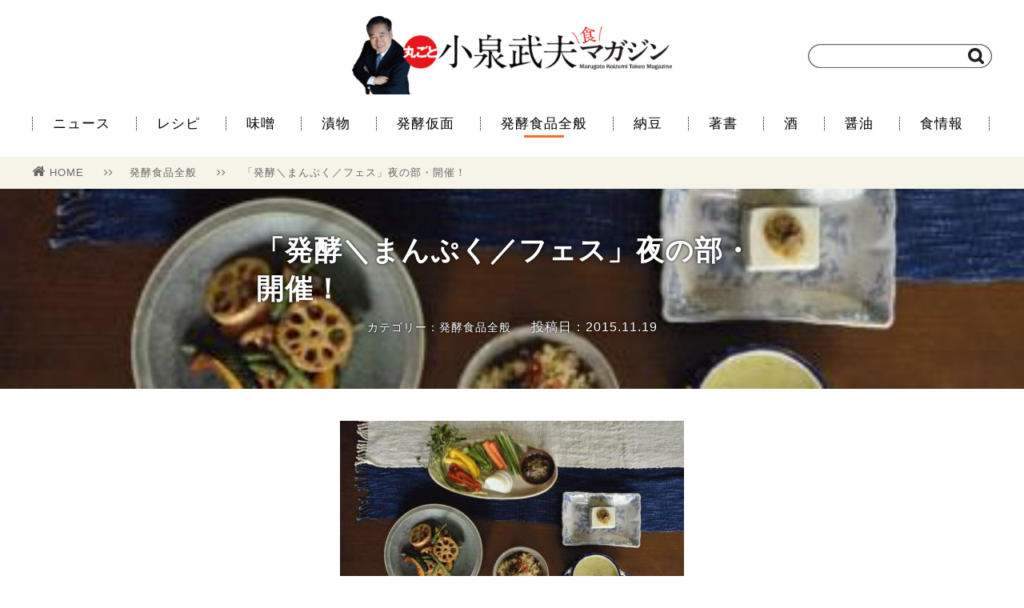

--- FILE ---
content_type: text/html; charset=UTF-8
request_url: https://koizumipress.com/archives/1944
body_size: 34273
content:
<!doctype html>
<html lang="ja">
<head>
    <meta charset="UTF-8">
<meta name="viewport" content="width=1200" />
    <title>「発酵＼まんぷく／フェス」夜の部・開催！ | 丸ごと小泉武夫 食マガジン</title>
    <link rel="stylesheet" href="https://koizumipress.com/wp/wp-content/themes/koizumi-wordpress-v2/css/reset.css" />
    <link rel="stylesheet" href="https://koizumipress.com/wp/wp-content/themes/koizumi-wordpress-v2/style.css" />
    <link rel="stylesheet" href="https://koizumipress.com/wp/wp-content/themes/koizumi-wordpress-v2/css/font-awesome.min.css" />
    <link rel="shortcut icon" href="https://koizumipress.com/wp/wp-content/themes/koizumi-wordpress-v2/images/favicon.png">
    <link rel="apple-touch-icon" href="https://koizumipress.com/wp/wp-content/themes/koizumi-wordpress-v2/images/apple-touch-icon-precomposed.png" />

    <!-- OGP -->
    <meta property="og:type" content="article">
    <meta property="og:description" content="　「百薬の長」の酒造りを目指した自然酒酒蔵・寺田本家の24代目当主、寺田優さんと、発酵デザイナー・小倉ヒラクさんを囲む食事会が開催される。　主催は、有機野菜や無添加食品の宅配サービス「大地宅配」を展開する「大地を守る会」の有志メンバーによる『日本一手間のかかる味噌づくり』。

　先月10月に、千葉県山武市で行われた「発酵＼まんぷく／フェス」は、畑作業や、採れたての野菜をつかった食事会、トークショーの開催など盛りだくさんの内容で、盛大に幕を閉じた。当イベントは、場所を東京に移しての開催となる。">
    <meta property="og:title" content="「発酵＼まんぷく／フェス」夜の部・開催！">
    <meta property="og:url" content="https://koizumipress.com/archives/1944">
    <meta property="og:image" content="https://koizumipress.com/wp/wp-content/uploads/2015/11/DSC2832.jpg">
    <meta property="og:site_name" content="丸ごと小泉武夫 食マガジン">
    <meta property="og:locale" content="ja_JP" />
    <meta property="fb:app_id" content="1196733627033608">

    <!-- Twitter Card -->
    <meta name="twitter:card" content="summary">
    <meta name="twitter:description" content="　「百薬の長」の酒造りを目指した自然酒酒蔵・寺田本家の24代目当主、寺田優さんと、発酵デザイナー・小倉ヒラクさんを囲む食事会が開催される。　主催は、有機野菜や無添加食品の宅配サービス「大地宅配」を展開する「大地を守る会」の有志メンバーによる『日本一手間のかかる味噌づくり』。

　先月10月に、千葉県山武市で行われた「発酵＼まんぷく／フェス」は、畑作業や、採れたての野菜をつかった食事会、トークショーの開催など盛りだくさんの内容で、盛大に幕を閉じた。当イベントは、場所を東京に移しての開催となる。">
    <meta name="twitter:title" content="「発酵＼まんぷく／フェス」夜の部・開催！">
    <meta name="twitter:url" content="https://koizumipress.com/archives/1944">
    <meta name="twitter:image" content="https://koizumipress.com/wp/wp-content/uploads/2015/11/DSC2832.jpg">
    <meta name="twitter:domain" content="koizumipress.com">
    <meta name="twitter:creator" content="@KOIZUMIMAGAZINE">
    <meta name="twitter:site" content="@KOIZUMIMAGAZINE">

<!-- All in One SEO Pack 2.4.3.1 by Michael Torbert of Semper Fi Web Design[122,142] -->
<meta name="description"  content="　「百薬の長」の酒造りを目指した自然酒酒蔵・寺田本家の24代目当主、寺田優さんと、発酵デザイナー・小倉ヒラクさんを囲む食事会が開催される。　主催は、有機野菜や無添加食品の宅配サービス「大地宅配」を展開する「大地を守る会」の有志メンバーによる『日本一手間のかかる味噌づくり』。" />

<meta name="keywords"  content="イベント,発酵＼まんぷく／フェス,寺田本家,小倉ヒラク,小泉武夫,発酵食品全般" />

<link rel="canonical" href="https://koizumipress.com/archives/1944" />
<!-- /all in one seo pack -->
<link rel='dns-prefetch' href='//s.w.org' />
<link rel="alternate" type="application/rss+xml" title="丸ごと小泉武夫 食マガジン &raquo; 「発酵＼まんぷく／フェス」夜の部・開催！ のコメントのフィード" href="https://koizumipress.com/archives/1944/feed" />
		<script type="text/javascript">
			window._wpemojiSettings = {"baseUrl":"https:\/\/s.w.org\/images\/core\/emoji\/11\/72x72\/","ext":".png","svgUrl":"https:\/\/s.w.org\/images\/core\/emoji\/11\/svg\/","svgExt":".svg","source":{"concatemoji":"https:\/\/koizumipress.com\/wp\/wp-includes\/js\/wp-emoji-release.min.js?ver=4.9.26"}};
			!function(e,a,t){var n,r,o,i=a.createElement("canvas"),p=i.getContext&&i.getContext("2d");function s(e,t){var a=String.fromCharCode;p.clearRect(0,0,i.width,i.height),p.fillText(a.apply(this,e),0,0);e=i.toDataURL();return p.clearRect(0,0,i.width,i.height),p.fillText(a.apply(this,t),0,0),e===i.toDataURL()}function c(e){var t=a.createElement("script");t.src=e,t.defer=t.type="text/javascript",a.getElementsByTagName("head")[0].appendChild(t)}for(o=Array("flag","emoji"),t.supports={everything:!0,everythingExceptFlag:!0},r=0;r<o.length;r++)t.supports[o[r]]=function(e){if(!p||!p.fillText)return!1;switch(p.textBaseline="top",p.font="600 32px Arial",e){case"flag":return s([55356,56826,55356,56819],[55356,56826,8203,55356,56819])?!1:!s([55356,57332,56128,56423,56128,56418,56128,56421,56128,56430,56128,56423,56128,56447],[55356,57332,8203,56128,56423,8203,56128,56418,8203,56128,56421,8203,56128,56430,8203,56128,56423,8203,56128,56447]);case"emoji":return!s([55358,56760,9792,65039],[55358,56760,8203,9792,65039])}return!1}(o[r]),t.supports.everything=t.supports.everything&&t.supports[o[r]],"flag"!==o[r]&&(t.supports.everythingExceptFlag=t.supports.everythingExceptFlag&&t.supports[o[r]]);t.supports.everythingExceptFlag=t.supports.everythingExceptFlag&&!t.supports.flag,t.DOMReady=!1,t.readyCallback=function(){t.DOMReady=!0},t.supports.everything||(n=function(){t.readyCallback()},a.addEventListener?(a.addEventListener("DOMContentLoaded",n,!1),e.addEventListener("load",n,!1)):(e.attachEvent("onload",n),a.attachEvent("onreadystatechange",function(){"complete"===a.readyState&&t.readyCallback()})),(n=t.source||{}).concatemoji?c(n.concatemoji):n.wpemoji&&n.twemoji&&(c(n.twemoji),c(n.wpemoji)))}(window,document,window._wpemojiSettings);
		</script>
		<style type="text/css">
img.wp-smiley,
img.emoji {
	display: inline !important;
	border: none !important;
	box-shadow: none !important;
	height: 1em !important;
	width: 1em !important;
	margin: 0 .07em !important;
	vertical-align: -0.1em !important;
	background: none !important;
	padding: 0 !important;
}
</style>
<link rel='stylesheet' id='contact-form-7-css'  href='https://koizumipress.com/wp/wp-content/plugins/contact-form-7/includes/css/styles.css?ver=4.9.2' type='text/css' media='all' />
<link rel='stylesheet' id='amazonjs-css'  href='https://koizumipress.com/wp/wp-content/plugins/wp-amazonjs-0.8/css/amazonjs.css?ver=0.8' type='text/css' media='all' />
<script type='text/javascript' src='https://koizumipress.com/wp/wp-includes/js/jquery/jquery.js?ver=1.12.4'></script>
<script type='text/javascript' src='https://koizumipress.com/wp/wp-includes/js/jquery/jquery-migrate.min.js?ver=1.4.1'></script>
<link rel='https://api.w.org/' href='https://koizumipress.com/wp-json/' />
<link rel="alternate" type="application/json+oembed" href="https://koizumipress.com/wp-json/oembed/1.0/embed?url=https%3A%2F%2Fkoizumipress.com%2Farchives%2F1944" />
<link rel="alternate" type="text/xml+oembed" href="https://koizumipress.com/wp-json/oembed/1.0/embed?url=https%3A%2F%2Fkoizumipress.com%2Farchives%2F1944&#038;format=xml" />
</head>
<body>
    
    <script>
    (function(i,s,o,g,r,a,m){i['GoogleAnalyticsObject']=r;i[r]=i[r]||function(){
    (i[r].q=i[r].q||[]).push(arguments)},i[r].l=1*new Date();a=s.createElement(o),
    m=s.getElementsByTagName(o)[0];a.async=1;a.src=g;m.parentNode.insertBefore(a,m)
    })(window,document,'script','//www.google-analytics.com/analytics.js','ga');
    
    ga('create', 'UA-64919291-1', 'auto');
    ga('send', 'pageview');
    </script>
 
    <div id="fb-root"></div>
    <script>(function(d, s, id) {
      var js, fjs = d.getElementsByTagName(s)[0];
      if (d.getElementById(id)) return;
      js = d.createElement(s); js.id = id;
      js.src = "//connect.facebook.net/ja_JP/sdk.js#xfbml=1&version=v2.6&appId=1196733627033608";
      fjs.parentNode.insertBefore(js, fjs);
    }(document, 'script', 'facebook-jssdk'));
    </script>
    
    <header>
        <div class="container posi_re">
            <div class="logo">
                <a href="https://koizumipress.com/"><h1><img src="https://koizumipress.com/wp/wp-content/themes/koizumi-wordpress-v2/images/logo.jpg" width="400" alt="丸ごと小泉武夫マガジン"></img></h1></a>
            </div>
            <div class="search">
                <form method="get" action="" class="searchform" style="background: url(https://koizumipress.com/wp/wp-content/themes/koizumi-wordpress-v2/images/searchbox.png) no-repeat;">
                    <input type="search" class="searchform-text" name="s">
                    <input type="image" value="検索" src="https://koizumipress.com/wp/wp-content/themes/koizumi-wordpress-v2/images/search.png" class="searchform-icon">
                </form>
            </div>
        </div><!-- header > container -->
    </header>
    
    <nav>
        <div class="container">
            <ul class="menu">
                <li><a href="https://koizumipress.com/archives/category/news2">ニュース</a></li>
                <li><a href="https://koizumipress.com/archives/category/resipe">レシピ</a></li>
                <li><a href="https://koizumipress.com/archives/category/miso">味噌</a></li>
                <li><a href="https://koizumipress.com/archives/category/tsukemono">漬物</a></li>
                <li><a href="https://koizumipress.com/archives/category/profile">発酵仮面</a></li>
                <li><a href="https://koizumipress.com/archives/category/hakko_other" class="current" >発酵食品全般</a></li>
                <li><a href="https://koizumipress.com/archives/category/natto">納豆</a></li>
                <li><a href="https://koizumipress.com/archives/category/book">著書</a></li>
                <li><a href="https://koizumipress.com/archives/category/sake">酒</a></li>
                <li><a href="https://koizumipress.com/archives/category/shoyu">醤油</a></li>
                <li><a href="https://koizumipress.com/archives/category/news">食情報</a></li>
            </ul>
        </div><!-- nav > container -->
    </nav>

        <div class="single">

            <div class="bredcrumb bgcolor-f6f4e8">
                <div class="single-container bredcrumb-wrap">
                    <ul>
                        <li>
                            <a href="https://koizumipress.com/"><i class="fa fa-home" aria-hidden="true"></i>HOME</a>
                            <span class="separate"><i class="fa fa-angle-right" aria-hidden="true"></i><i class="fa fa-angle-right" aria-hidden="true"></i></span>
                        </li>
                        <li>
                            <a href="https://koizumipress.com/archives/category/hakko_other">発酵食品全般</a>
                            <span class="separate"><i class="fa fa-angle-right" aria-hidden="true"></i><i class="fa fa-angle-right" aria-hidden="true"></i></span>
                        </li>
                        <li><a href="https://koizumipress.com/archives/1944">「発酵＼まんぷく／フェス」夜の部・開催！</a></li>
                    </ul>
                </div>
            </div><!-- bredcrumb -->

            <div class="single-header" style="background-image: url(https://koizumipress.com/wp/wp-content/uploads/2015/11/DSC2832.jpg)">
                <div class="single-container">
                    <div class="info">
                        <h1>「発酵＼まんぷく／フェス」夜の部・開催！</h1>
                        <div class="subinfo">
                            <span class="category flnone">カテゴリー：発酵食品全般</span>
                            <span class="pubdate flnone">投稿日：2015.11.19</span>
                        </div>
                    </div>
                </div>
            </div><!-- single-header -->

            <div class="single-content">
                <div class="single-container">
                    <article>
                          <div class="single-main-image"><img src="https://koizumipress.com/wp/wp-content/uploads/2015/11/DSC2832.jpg"></img></div>
                        <p>　12月3日（木）に、「百薬の長」の酒造りを目指した自然酒酒蔵・寺田本家の24代目当主、寺田優さんと、発酵デザイナー・小倉ヒラクさんを囲む食事会が開催される。</p>
<p>&nbsp;</p>
<p style="text-align: center;"><img class="alignnone size-full wp-image-1947" src="https://koizumipress.com/wp/wp-content/uploads/2015/11/hakkofes_2.jpg" alt="hakkofes_2" width="650" height="243" srcset="https://koizumipress.com/wp/wp-content/uploads/2015/11/hakkofes_2.jpg 650w, https://koizumipress.com/wp/wp-content/uploads/2015/11/hakkofes_2-300x112.jpg 300w" sizes="(max-width: 650px) 100vw, 650px" /></p>
<p>&nbsp;</p>
<p>　主催は、有機野菜や無添加食品の宅配サービス「大地宅配」を展開する「大地を守る会」の有志メンバーによる『日本一手間のかかる味噌づくり』。</p>
<p>　先月10月に、千葉県山武市で行われた「発酵＼まんぷく／フェス」は、畑作業や、採れたての野菜をつかった食事会、トークショーの開催など盛りだくさんの内容で、盛大に幕を閉じた。当イベントは、場所を東京に移しての開催となる。</p>
<p>&nbsp;</p>
<p style="text-align: center;"><img class="alignnone size-full wp-image-1948" src="https://koizumipress.com/wp/wp-content/uploads/2015/11/hakkofes_3.jpg" alt="hakkofes_3" width="650" height="433" srcset="https://koizumipress.com/wp/wp-content/uploads/2015/11/hakkofes_3.jpg 650w, https://koizumipress.com/wp/wp-content/uploads/2015/11/hakkofes_3-300x200.jpg 300w" sizes="(max-width: 650px) 100vw, 650px" /></p>
<p style="text-align: center;">前回の「発酵＼まんぷく／フェス」での記念撮影</p>
<p>&nbsp;</p>
<p>　当日は、寺田本家の酒粕や発芽玄米麹から生まれた調味料セット「うふふで醗酵」のお披露目に、その調味料をつかったスペシャルディナーもいただける当イベント。味わい楽しみながら発酵の世界を学べる絶好のチャンス、お見逃しなく！</p>
<p>&nbsp;</p>
<p style="text-align: center;"><img class="alignnone size-full wp-image-1949" src="https://koizumipress.com/wp/wp-content/uploads/2015/11/hakkofes_4.jpg" alt="hakkofes_4" width="650" height="336" srcset="https://koizumipress.com/wp/wp-content/uploads/2015/11/hakkofes_4.jpg 650w, https://koizumipress.com/wp/wp-content/uploads/2015/11/hakkofes_4-300x155.jpg 300w" sizes="(max-width: 650px) 100vw, 650px" /></p>
<p style="text-align: center;">当日は調味料セットのお披露目も！</p>
<p>&nbsp;</p>
<p>●寺田本家の「酒粕」って？</p>
<p>　寺田本家の酒粕は一貫した自然造りから生まれた、昔なつかしい味が特徴だ。原料の米は無農薬の自然栽培米。仕込み水には蔵内に湧き出る水を使用し、製造工程中には、添加物はもちろん、人工的に培養された菌の添加もしない製法にこだわる。</p>
<p>&nbsp;</p>
<p>●寺田本家の「発芽玄米麹」って？</p>
<p>　発芽させた玄米に、田んぼの稲穂に付く野生の稲麹（いなこうじ）から、自家培養した麹菌で造られる。稲麹は稲霊（稲玉・いなだま）とも呼ばれ、昔は田んぼにこれが付くと豊作の徴（しるし）として喜ばれたそう。</p>
<p>&nbsp;</p>
<p><strong>発酵＼まんぷく／フェス</strong></p>
<p>～寺田本家の調味料シリーズ『うふふで醗酵』お披露目会～</p>
<p>日時：2015年12月03日（木）</p>
<p>会場：Daichi &amp; Travel Cafe（東京・大手町駅徒歩1分）</p>
<p>時間：19:00〜21:00</p>
<p>会費：5000円（スペシャル発酵ディナー＆飲み放題つき）</p>
<p>定員：50名</p>
<p>お申込み＆詳細はこちらから（<a href="http://hakko-manpuku-fes01.peatix.com/event/128481">http://hakko-manpuku-fes01.peatix.com/event/128481</a>）</p>
<p>主催：大地を守る会　日本一手間のかかる味噌作り実行委員会（<a href="http://www.daichi-m.co.jp/csr/1602/">http://www.daichi-m.co.jp/csr/1602/</a>）</p>
<p>&nbsp;</p>
<p>&nbsp;</p>
                    </article>
                </div>
            </div><!-- single-content -->

            <div class="single-tag">
                <div class="single-container">
                    <ul>
                        <li><a href="https://koizumipress.com/archives/tag/%e3%82%a4%e3%83%99%e3%83%b3%e3%83%88"><i class="fa fa-tag" aria-hidden="true"></i>イベント</a></li>
                        <li><a href="https://koizumipress.com/archives/tag/%e5%af%ba%e7%94%b0%e6%9c%ac%e5%ae%b6"><i class="fa fa-tag" aria-hidden="true"></i>寺田本家</a></li>
                        <li><a href="https://koizumipress.com/archives/tag/%e5%b0%8f%e5%80%89%e3%83%92%e3%83%a9%e3%82%af"><i class="fa fa-tag" aria-hidden="true"></i>小倉ヒラク</a></li>
                        <li><a href="https://koizumipress.com/archives/tag/%e7%99%ba%e9%85%b5%ef%bc%bc%e3%81%be%e3%82%93%e3%81%b7%e3%81%8f%ef%bc%8f%e3%83%95%e3%82%a7%e3%82%b9"><i class="fa fa-tag" aria-hidden="true"></i>発酵＼まんぷく／フェス</a></li>
                  </ul>
                </div>
            </div><!-- single-tag -->

            <div class="single-ad">
                <div class="single-container">
                    <ul>
                        <li>
                    <script async src="//pagead2.googlesyndication.com/pagead/js/adsbygoogle.js"></script>
                    <!-- PC用 -->
                    <ins class="adsbygoogle"
                        style="display:inline-block;width:300px;height:250px"
                        data-ad-client="ca-pub-5558787960892017"
                        data-ad-slot="9774343289"></ins>
                    <script>
                    (adsbygoogle = window.adsbygoogle || []).push({});
                    </script>
                        </li>
                        <li>
                            <script async src="//pagead2.googlesyndication.com/pagead/js/adsbygoogle.js"></script>
                            <!-- pc用メインカラム左 -->
                            <ins class="adsbygoogle"
                                 style="display:inline-block;width:300px;height:250px"
                                 data-ad-client="ca-pub-5558787960892017"
                                 data-ad-slot="5579961681"></ins>
                            <script>
                            (adsbygoogle = window.adsbygoogle || []).push({});
                            </script>
                        </li>
                    </ul>
                </div>
            </div><!-- single-ad -->

            <div class="single-sns">
                <div class="single-container">
                    <p>＼　　この記事をSNSでシェアしよう！　　／</p>

                    <ul>
                        <!--<li><a href="http://www.facebook.com/sharer.php?u=&amp;t=" onclick="javascript:window.open(this.href, '', 'menubar=no,toolbar=no,resizable=yes,scrollbars=yes,height=300,width=600');return false;" class="bgcolor-facebook">Facebookでシェア<span class="count"></span></a></li>-->

<li>
<div class="bgcolor-facebook" style="text-align: center; height: 60px; position: relative">
<div style="position: relative; top: -15px;">
<div class="fb-share-button" data-href="https://koizumipress.com/archives/1944" data-layout="button_count" data-size="large" data-mobile-iframe="true"><a class="fb-xfbml-parse-ignore" target="_blank" href="https://www.facebook.com/sharer/sharer.php?u=https%3A%2F%2Fdevelopers.facebook.com%2Fdocs%2Fplugins%2F&amp;src=sdkpreparse"></a></div>
</div>
</div>
</li>
                        <li><a href="http://twitter.com/share?url=https://koizumipress.com/archives/1944&amp;hashtags=小泉武夫マガジン&amp;text=「発酵＼まんぷく／フェス」夜の部・開催！｜丸ごと小泉武夫マガジン" onclick="javascript:window.open(this.href, '', 'menubar=no,toolbar=no,resizable=yes,scrollbars=yes,height=300,width=600');return false;" class="bgcolor-twitter">Twitterでシェア<span class="count"></span></a></li>
                        <li><a href="http://b.hatena.ne.jp/add?url=https://koizumipress.com/archives/1944" target="_blank" class="bgcolor-hatena">Bookmark!<span class="count">Bad Request
</span></a></li>
                    </ul>
                </div>
            </div><!-- single-sns -->

            <div class="single-iine">
                <div class="single-container">
                    <div class="info">
                        <div class="thumbnail" style="background: url(https://koizumipress.com/wp/wp-content/uploads/2015/11/DSC2832.jpg) no-repeat"></div>
                        <div class="subinfo">
                            <div class="text-big">この記事が気に入ったら<br>「いいね！」しよう！</div>
                            <div class="iine-button">
                                <div class="fb-like" data-href="https://www.facebook.com/koizumipress/" data-layout="button_count" data-size="large" data-action="like" data-show-faces="false" data-share="false"></div>
                            </div>
                            <div class="text-small">小泉武夫 食マガジンの最新情報を毎日お届け</div>
                        </div>
                    </div>
                </div>
            </div><!-- single-iine -->

            <div class="single-author">
	            <div class="single-container">
	            	<h3>この記事を書いた人</h3>
		            <div class="single-author-container clear">
		                <div class="single-author-img"><img src="https://koizumipress.com/wp/wp-content/uploads/2017/01/14055601_964323927023293_164268602_n-150x150.jpg" width="96" height="96" alt="編集部" class="avatar avatar-96 wp-user-avatar wp-user-avatar-96 alignnone photo" /></div>
		                <div itemscope itemtype="http://schema.org/Article" class="single-author-info">
<span itemprop="author" itemscope itemtype="http://schema.org/Person"><div itemprop="name" class="single-author-info-name">編集部</div></span>
			                <div class="single-author-info-description">「丸ごと小泉武夫 食 マガジン」は「食」に特化した情報サイトです。 発酵食を中心とした情報を発信していきます。</div>
		                </div>
		            </div>
	            </div>
            </div>


<div class="single-logly">
<div class="container">
<h2><span class="emphasize">あわせて読みたい</span></h2>
<div class="main-list">
<!--      fluct グループ名「丸ごと小泉武夫食マガジン（レコメンド）：999×999（記事下_レコメンド）」      -->
<script type="text/javascript" src="https://cdn-fluct.sh.adingo.jp/f.js?G=1000050930"></script>
<!--      fluct ユニット名「丸ごと小泉武夫食マガジン（レコメンド）：999×999（記事下_レコメンド）」     -->
<script type="text/javascript">
//<![CDATA[
if(typeof(adingoFluct)!="undefined") adingoFluct.showAd('1000077932');
//]]>
</script>
</div>
</div>
</div>

<!-- X-LIFT -->
<div id="_XL_recommend"></div>

            <div class="single-related">
                <div class="container">

                    <h2><span class="emphasize">関連記事</span></h2>
                    <div class="main-list">
                        <ul>
                            <li class="col-4"><a href="https://koizumipress.com/archives/10867">
                               <div class="thumbnail" style="background: url(https://koizumipress.com/wp/wp-content/uploads/2017/08/summit.jpg) no-repeat">
                                </div>
                                <div class="info">

                                    <div class="text">「2017全国発酵食品サミット in 日本橋」先行...</div>
                                    <div class="subinfo">
                                        <div class="category color-orange">ニュース</div>
                                        <div class="pubdate">2017.08.08</div>                                
                                    </div>
                                </div>
                            </a></li>
                            <li class="col-4"><a href="https://koizumipress.com/archives/7421">
                               <div class="thumbnail" style="background: url(https://koizumipress.com/wp/wp-content/uploads/2016/11/jozosummit_1fix.jpg) no-repeat">
                                </div>
                                <div class="info">

                                    <div class="text">新潟県内の“発酵”のプロが集結！「にいがた醸造サミ...</div>
                                    <div class="subinfo">
                                        <div class="category color-orange">ニュース, 酒</div>
                                        <div class="pubdate">2016.11.13</div>                                
                                    </div>
                                </div>
                            </a></li>
                            <li class="col-4"><a href="https://koizumipress.com/archives/8811">
                               <div class="thumbnail" style="background: url(https://koizumipress.com/wp/wp-content/uploads/2017/03/niigatasake_1fix.jpg) no-repeat">
                                </div>
                                <div class="info">

                                    <div class="text">3月11日〜12日!! 『新潟淡麗　にいがた酒の陣...</div>
                                    <div class="subinfo">
                                        <div class="category color-orange">ニュース, 酒</div>
                                        <div class="pubdate">2017.03.09</div>                                
                                    </div>
                                </div>
                            </a></li>
                            <li class="col-4"><a href="https://koizumipress.com/archives/2152">
                               <div class="thumbnail" style="background: url(https://koizumipress.com/wp/wp-content/uploads/2015/12/iwata_1.jpg) no-repeat">
                                </div>
                                <div class="info">

                                    <div class="text">「いわた農業まつり」開催！（静岡県磐田市）</div>
                                    <div class="subinfo">
                                        <div class="category color-orange">食情報</div>
                                        <div class="pubdate">2015.12.06</div>                                
                                    </div>
                                </div>
                            </a></li>
                            <li class="col-4"><a href="https://koizumipress.com/archives/6450">
                               <div class="thumbnail" style="background: url(https://koizumipress.com/wp/wp-content/uploads/2015/10/koiz_katsudou.jpg) no-repeat">
                                </div>
                                <div class="info">

                                    <div class="text">幻の発酵食品続々！【NPO法人 発酵文化推進機構】...</div>
                                    <div class="subinfo">
                                        <div class="category color-orange">発酵仮面</div>
                                        <div class="pubdate">2016.08.25</div>                                
                                    </div>
                                </div>
                            </a></li>
                            <li class="col-4"><a href="https://koizumipress.com/archives/5122">
                               <div class="thumbnail" style="background: url(https://koizumipress.com/wp/wp-content/uploads/2016/06/nattosenryu_1.jpg) no-repeat">
                                </div>
                                <div class="info">

                                    <div class="text">「納豆のある食卓」川柳募集!! 「消費拡大のきっか...</div>
                                    <div class="subinfo">
                                        <div class="category color-orange">ニュース</div>
                                        <div class="pubdate">2016.06.13</div>                                
                                    </div>
                                </div>
                            </a></li>
                            <li class="col-4"><a href="https://koizumipress.com/archives/9785">
                               <div class="thumbnail" style="background: url(https://koizumipress.com/wp/wp-content/uploads/2017/05/beerfestival_1fix.jpg) no-repeat">
                                </div>
                                <div class="info">

                                    <div class="text">『大江戸ビール祭り2017春』5月24日〜開催！　...</div>
                                    <div class="subinfo">
                                        <div class="category color-orange">食情報</div>
                                        <div class="pubdate">2017.05.20</div>                                
                                    </div>
                                </div>
                            </a></li>
                            <li class="col-4"><a href="https://koizumipress.com/archives/2986">
                               <div class="thumbnail" style="background: url(https://koizumipress.com/wp/wp-content/uploads/2016/02/P2081788fix.jpg) no-repeat">
                                </div>
                                <div class="info">

                                    <div class="text">小泉先生がソムリエ・ドヌール（名誉ソムリエ）に就任...</div>
                                    <div class="subinfo">
                                        <div class="category color-orange">発酵仮面</div>
                                        <div class="pubdate">2016.02.09</div>                                
                                    </div>
                                </div>
                            </a></li>
                        </ul>
                    </div>

                </div>
            </div><!-- single-related -->


        </div><!-- single -->

    <footer>
        <div class="container">
            <div class="footer-logo">
                <a href="https://koizumipress.com/"><img src="https://koizumipress.com/wp/wp-content/themes/koizumi-wordpress-v2/images/logo_mini.png" width="180" alt="丸ごと小泉武夫マガジン"></img></a>
                <span><i class="fa fa-copyright" aria-hidden="true"></i> 2026 Marugoto Koizumi Takeo Syoku Magazine.</span>
            </div>
            <div class="footer-menu">
                <ul>
                    <li><i class="fa fa-angle-right" aria-hidden="true"></i><a href="https://koizumipress.com/about">丸ごと小泉武夫マガジンとは</a></li>
                    <li><i class="fa fa-angle-right" aria-hidden="true"></i><a href="https://koizumipress.com/koizumitakeo">小泉武夫プロフィール</a></li>
                    <li><i class="fa fa-angle-right" aria-hidden="true"></i><a href="https://koizumipress.com/alert">コンテンツについて</a></li>
                    <li><i class="fa fa-angle-right" aria-hidden="true"></i><a href="https://koizumipress.com/official">会員一覧</a></li>
                    <li><i class="fa fa-angle-right" aria-hidden="true"></i><a href="https://koizumipress.com/contact">お問い合わせ</a></li>
                    <li><i class="fa fa-angle-right" aria-hidden="true"></i><a href="http://idp-pb.com/wp/outline" target="_blank">運営会社</a></li>
                </ul>
            </div>
        </div><!-- footer > container -->
    </footer>

    <script src="https://ajax.googleapis.com/ajax/libs/jquery/2.2.4/jquery.min.js"></script>
    <script src="https://koizumipress.com/wp/wp-content/themes/koizumi-wordpress-v2/js/main.js"></script>
	<script type="text/javascript" src="https://koizumipress.com/wp/wp-content/themes/koizumi-wordpress-v2/js/jquery.mb.YTPlayer.min.js"></script>
    <script>
      $(function(){
          $(".player").mb_YTPlayer();
        });
    </script>
    


<script type='text/javascript'>
/* <![CDATA[ */
var wpcf7 = {"apiSettings":{"root":"https:\/\/koizumipress.com\/wp-json\/contact-form-7\/v1","namespace":"contact-form-7\/v1"},"recaptcha":{"messages":{"empty":"\u3042\u306a\u305f\u304c\u30ed\u30dc\u30c3\u30c8\u3067\u306f\u306a\u3044\u3053\u3068\u3092\u8a3c\u660e\u3057\u3066\u304f\u3060\u3055\u3044\u3002"}}};
/* ]]> */
</script>
<script type='text/javascript' src='https://koizumipress.com/wp/wp-content/plugins/contact-form-7/includes/js/scripts.js?ver=4.9.2'></script>
<script type='text/javascript' src='https://koizumipress.com/wp/wp-includes/js/wp-embed.min.js?ver=4.9.26'></script>
</body>
</html>


--- FILE ---
content_type: text/html; charset=utf-8
request_url: https://www.google.com/recaptcha/api2/aframe
body_size: 259
content:
<!DOCTYPE HTML><html><head><meta http-equiv="content-type" content="text/html; charset=UTF-8"></head><body><script nonce="efVMUeN73_JKyUNxaS13Zw">/** Anti-fraud and anti-abuse applications only. See google.com/recaptcha */ try{var clients={'sodar':'https://pagead2.googlesyndication.com/pagead/sodar?'};window.addEventListener("message",function(a){try{if(a.source===window.parent){var b=JSON.parse(a.data);var c=clients[b['id']];if(c){var d=document.createElement('img');d.src=c+b['params']+'&rc='+(localStorage.getItem("rc::a")?sessionStorage.getItem("rc::b"):"");window.document.body.appendChild(d);sessionStorage.setItem("rc::e",parseInt(sessionStorage.getItem("rc::e")||0)+1);localStorage.setItem("rc::h",'1769461690490');}}}catch(b){}});window.parent.postMessage("_grecaptcha_ready", "*");}catch(b){}</script></body></html>